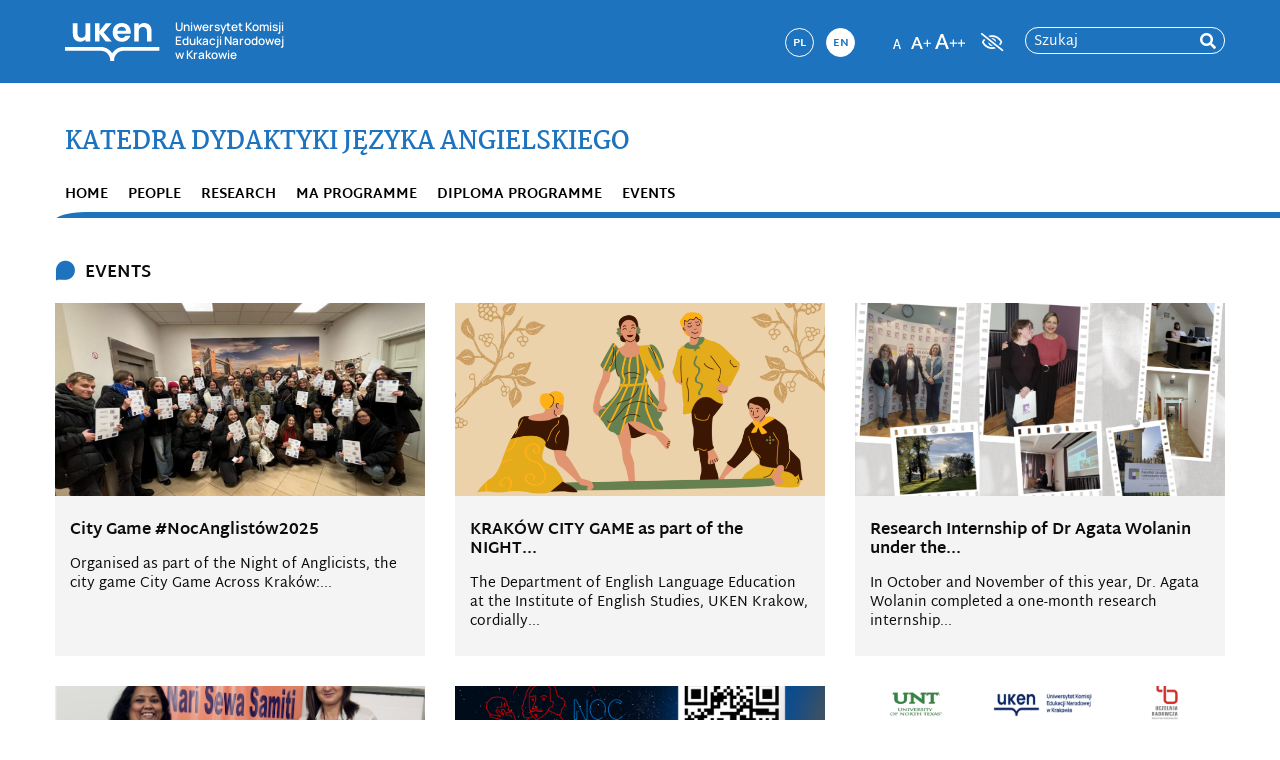

--- FILE ---
content_type: text/html; charset=UTF-8
request_url: https://dydaktyka.uken.krakow.pl/en/events/
body_size: 7911
content:
<!DOCTYPE html>
<html lang="en-GB" id="wcag_css">
<head>
    
        
    <title>Katedra Dydaktyki Języka Angielskiego |   Events</title>
    <meta http-equiv="content-type" content="text/html; charset=UTF-8">
    <meta name="description" content="Uniwersytet Komisji Edukacji Narodowej w Krakowie">
    <meta http-equiv="X-UA-Compatible" content="IE=edge">
    <meta name="viewport" content="width=device-width, initial-scale=1, shrink-to-fit=no">

    
 <meta name="deklaracja-dostepnosci" content="https://bip.uken.krakow.pl/deklaracja-dostepnosci/?name_dd=Katedra Dydaktyki Języka Angielskiego&link_dd=https://dydaktyka.uken.krakow.pl&publi_dd=2022-01-27&update_dd=2022-02-10&stat_dd=2022-02-23&comp_dd=1&incomp_dd=&off_dd=&pa_dd=1"> 
    

    <link rel="pingback" href="https://dydaktyka.uken.krakow.pl/xmlrpc.php" />
    <link rel="stylesheet" href="https://stackpath.bootstrapcdn.com/bootstrap/4.3.1/css/bootstrap.min.css" integrity="sha384-ggOyR0iXCbMQv3Xipma34MD+dH/1fQ784/j6cY/iJTQUOhcWr7x9JvoRxT2MZw1T" crossorigin="anonymous">
    <!-- <link rel="stylesheet" href="https://dydaktyka.uken.krakow.pl/wp-content/themes/up_template_19_v_1_0/css/font-awesome.min.css" />
    <link rel="stylesheet" href="https://dydaktyka.uken.krakow.pl/wp-content/themes/up_template_19_v_1_0/css/solid.min.css" />
    <link rel="stylesheet" href="https://dydaktyka.uken.krakow.pl/wp-content/themes/up_template_19_v_1_0/css/brands.min.css" /> -->
    <link rel="stylesheet" href="https://dydaktyka.uken.krakow.pl/wp-content/themes/up_template_19_v_1_0/css/all.min.css">
    
    <link rel="stylesheet" href="https://dydaktyka.uken.krakow.pl/wp-content/themes/up_template_19_v_1_0/css/main.css?v=42">
    <!-- <script src="https://kit.fontawesome.com/849df951a4.js"></script> -->
  
    
    <meta name='robots' content='max-image-preview:large' />
<link rel="alternate" href="https://dydaktyka.uken.krakow.pl/259-2/" hreflang="pl" />
<link rel="alternate" href="https://dydaktyka.uken.krakow.pl/en/events/" hreflang="en" />
<link rel='dns-prefetch' href='//ajax.googleapis.com' />
<link rel='dns-prefetch' href='//s.w.org' />
		<script type="text/javascript">
			window._wpemojiSettings = {"baseUrl":"https:\/\/s.w.org\/images\/core\/emoji\/13.0.1\/72x72\/","ext":".png","svgUrl":"https:\/\/s.w.org\/images\/core\/emoji\/13.0.1\/svg\/","svgExt":".svg","source":{"concatemoji":"https:\/\/dydaktyka.uken.krakow.pl\/wp-includes\/js\/wp-emoji-release.min.js?ver=5.7.14"}};
			!function(e,a,t){var n,r,o,i=a.createElement("canvas"),p=i.getContext&&i.getContext("2d");function s(e,t){var a=String.fromCharCode;p.clearRect(0,0,i.width,i.height),p.fillText(a.apply(this,e),0,0);e=i.toDataURL();return p.clearRect(0,0,i.width,i.height),p.fillText(a.apply(this,t),0,0),e===i.toDataURL()}function c(e){var t=a.createElement("script");t.src=e,t.defer=t.type="text/javascript",a.getElementsByTagName("head")[0].appendChild(t)}for(o=Array("flag","emoji"),t.supports={everything:!0,everythingExceptFlag:!0},r=0;r<o.length;r++)t.supports[o[r]]=function(e){if(!p||!p.fillText)return!1;switch(p.textBaseline="top",p.font="600 32px Arial",e){case"flag":return s([127987,65039,8205,9895,65039],[127987,65039,8203,9895,65039])?!1:!s([55356,56826,55356,56819],[55356,56826,8203,55356,56819])&&!s([55356,57332,56128,56423,56128,56418,56128,56421,56128,56430,56128,56423,56128,56447],[55356,57332,8203,56128,56423,8203,56128,56418,8203,56128,56421,8203,56128,56430,8203,56128,56423,8203,56128,56447]);case"emoji":return!s([55357,56424,8205,55356,57212],[55357,56424,8203,55356,57212])}return!1}(o[r]),t.supports.everything=t.supports.everything&&t.supports[o[r]],"flag"!==o[r]&&(t.supports.everythingExceptFlag=t.supports.everythingExceptFlag&&t.supports[o[r]]);t.supports.everythingExceptFlag=t.supports.everythingExceptFlag&&!t.supports.flag,t.DOMReady=!1,t.readyCallback=function(){t.DOMReady=!0},t.supports.everything||(n=function(){t.readyCallback()},a.addEventListener?(a.addEventListener("DOMContentLoaded",n,!1),e.addEventListener("load",n,!1)):(e.attachEvent("onload",n),a.attachEvent("onreadystatechange",function(){"complete"===a.readyState&&t.readyCallback()})),(n=t.source||{}).concatemoji?c(n.concatemoji):n.wpemoji&&n.twemoji&&(c(n.twemoji),c(n.wpemoji)))}(window,document,window._wpemojiSettings);
		</script>
		<style type="text/css">
img.wp-smiley,
img.emoji {
	display: inline !important;
	border: none !important;
	box-shadow: none !important;
	height: 1em !important;
	width: 1em !important;
	margin: 0 .07em !important;
	vertical-align: -0.1em !important;
	background: none !important;
	padding: 0 !important;
}
</style>
	<link rel='stylesheet' id='wp-block-library-css'  href='https://dydaktyka.uken.krakow.pl/wp-includes/css/dist/block-library/style.min.css?ver=5.7.14' type='text/css' media='all' />
<link rel='stylesheet' id='dashicons-css'  href='https://dydaktyka.uken.krakow.pl/wp-includes/css/dashicons.min.css?ver=5.7.14' type='text/css' media='all' />
<style id='cos-modal-style-inline-css' type='text/css'>
@keyframes slideIn{
  0%{transform:translateY(400px);animation-timing-function:ease-out;}
  60%{transform:translateY(-30px);animation-timing-function:ease-in;}
  80%{transform:translateY(10px);animation-timing-function:ease-out;}
  100%{transform:translateY(0);animation-timing-function:ease-in;}
}
@keyframes fadeIn{0%{opacity:0;}100%{opacity:1;}}
.modal{position:fixed;top:0;width:100%;height:100%;background:rgba(0,0,0,.8);z-index:999999;display:flex;justify-content:center;align-items:center;}
.modal__content{background:#fff;width:90%;max-width:800px;padding:2rem;animation:fadeIn 1s, slideIn 1.2s linear;display:flex;flex-direction:column;font-weight:bold;text-align:center;}
.modal__close{align-self:flex-end;background:none;font-size:1.6rem;border:none;cursor:pointer;}
.modal__title{margin-bottom:1rem;}
.modal__paragraph{font-size:1rem;line-height:1.4rem;}
</style>
<link rel='stylesheet' id='fancybox-css'  href='https://dydaktyka.uken.krakow.pl/wp-content/themes/up_template_19_v_1_0/plugins/simple-fancybox/css/jquery.fancybox.min.css?ver=1.0' type='text/css' media='all' />
<link rel="https://api.w.org/" href="https://dydaktyka.uken.krakow.pl/wp-json/" /><link rel="alternate" type="application/json" href="https://dydaktyka.uken.krakow.pl/wp-json/wp/v2/pages/561" /><link rel="EditURI" type="application/rsd+xml" title="RSD" href="https://dydaktyka.uken.krakow.pl/xmlrpc.php?rsd" />
<link rel="wlwmanifest" type="application/wlwmanifest+xml" href="https://dydaktyka.uken.krakow.pl/wp-includes/wlwmanifest.xml" /> 
<meta name="generator" content="WordPress 5.7.14" />
<link rel="canonical" href="https://dydaktyka.uken.krakow.pl/en/events/" />
<link rel='shortlink' href='https://dydaktyka.uken.krakow.pl/?p=561' />
<link rel="alternate" type="application/json+oembed" href="https://dydaktyka.uken.krakow.pl/wp-json/oembed/1.0/embed?url=https%3A%2F%2Fdydaktyka.uken.krakow.pl%2Fen%2Fevents%2F" />
<link rel="alternate" type="text/xml+oembed" href="https://dydaktyka.uken.krakow.pl/wp-json/oembed/1.0/embed?url=https%3A%2F%2Fdydaktyka.uken.krakow.pl%2Fen%2Fevents%2F&#038;format=xml" />
<link rel="icon" href="https://dydaktyka.uken.krakow.pl/wp-content/themes/up_template_19_v_1_0/img/favicon.png" type="image/png">		<style type="text/css" id="wp-custom-css">
			.carousel-1st .carousel-item.cover {
    height: 360px;
}

.img-accodion img {width: auto; height: auto;}

.my-accordion .wp-block-media-text__content {padding-left:20px; margin-top: 20px;}

.footer-contact a {
    color: #fff;
}

/*----------headers--------*/
h1, h2, h3, h4, h5, h6 { font-weight: bold;}
h1 {font-size: var(--f24);}
h2 {font-size: var(--f22);}
h3 {font-size: var(--f20);}
h4 {font-size: var(--f18);}
h5 {font-size: var(--f16);}
h6 {font-size: var(--f14);}
/* .h1, .h2 {font-size: var(--f24); font-weight: 700;position: relative; text-align: center; margin-bottom: 60px;}
.h1 a, .h2 a {color: var(--black-1);} 
.h2 {font-size: var(--f36);}
.h1-in {position: inherit;}
.h1-in:before, .h1-in:after {content: ''; width: 40px; height: 2px; display: block; position: absolute; top: 50%; background-color: var(--green); margin-top: -1;}
.h1-in:before {left: -60px;}
.h1-in:after {right: -60px;}

.h-1 {font-size: var(--f28); font-weight: 700; line-height: 1.3em; margin-bottom: 30px;}
.h-2 {font-size: var(--f24); font-weight: 600; line-height: 1.3em; padding-bottom: 20px; margin-bottom: 35px; position: relative;}
.h-2:before {content: ''; width: 110px; height: 2px; background-color: var(--main-color-2); position: absolute; bottom: 0; left: 0; display: block;} */

/*----------end headers--------*/

.article-txt .header-title-padding {padding: 0.5em 0.4em 0.25em 0.4em; font-size: var(--f18);}		</style>
		
                    
    
   
    <style>
      :root {
        --main-color-2: #1E73BE;
        --main-color-1: #1E73BE;
        --main-color-3: #808080;
        --footer-color: #1E73BE;
      }
        
    </style>
</head>
<body class="page-template page-template-page-blog page-template-page-blog-php page page-id-561 page-parent" id="body_cnt">

  <a class="u-skip-link" href="#menu">Przejdź do menu</a>
<a class="u-skip-link" href="#content">Przejdź do treści</a>

    
    

    <div class="wrapper">
    <header class="header ">
      <div class="header-top">
        <div class="container">
          <a href="https://uken.krakow.pl" class="logo-top">
            <span class="logo-top-1">
              
              <strong> Uniwersytet Komisji Edukacji Narodowej</strong>
              <br>
              <span class="logo-top-2">

              w Krakowie</span>
              </span>
              
                        </a>

          <div class="logo-top-2nd">
                                        <img class="logo-img-2nd" src="" alt="" 
                >
              
          </div>

          <div class="header-features">

              <div class="wcag-box">
                <button type="button" title="kontrast" class="wcag-contrast-btn fas fa-eye-slash" id="contrast_opt"></button>

                <div class="wcag-font-cnt">
                  <div class="switch_view">
                    <button class="normal-font wcag-f" title="czcionka normalna" id="normal_font"></button>  
                    <button class="medium-font wcag-f" title="czcionka powiększona" id="medium_font"></button>
                    <button class="huge-font wcag-f" title="czcionka powiększona dwukrotnie" id="huge_font"></button>
                  </div>
                </div>

                <div class="buttons-header">
                
                  

                  
                                  
                   
                  <ul class="languages">
                                        	<li class="lang-item lang-item-5 lang-item-pl lang-item-first"><a lang="pl-PL" hreflang="pl-PL" href="https://dydaktyka.uken.krakow.pl/259-2/">pl</a></li>
	<li class="lang-item lang-item-8 lang-item-en current-lang"><a lang="en-GB" hreflang="en-GB" href="https://dydaktyka.uken.krakow.pl/en/events/">en</a></li>
                  </ul>
                
                </div>
                <!-- <ul class="languages">
                  <li><a href="" class="language-1">en</a></li>
                  <li><a href="" class="language-2">pl</a></li>
                </ul> -->

                
              </div>

              <div id="btn_search" class="btn-search"></div>

              <div id="search_box" class="search-box">
                



<form role="search" method="get" action="https://dydaktyka.uken.krakow.pl/en/">
    <input id="search_field" type="search" class="search-field" value="" name="s" placeholder="Szukaj">
    <label for="search_field" class="search-label">Szukaj</label>
    <button type="submit" class="search-btn" aria-label="rozpocznij wyszukiwanie"></button>
</form>

                  <!-- <form role="search" method="get" action="">
                      <input type="search" class="search-field" value="" name="s" placeholder="Szukaj">
                      <button type="submit" class="search-btn"></button>
                  </form> -->
              </div>
          </div>
        </div>
      </div>
      <div class="header-bottom">
        
        <div class="container">
          <a href="https://dydaktyka.uken.krakow.pl/en/house2/" class="logo ">
            <!--<img class="logo-img" src="https://dydaktyka.uken.krakow.pl/wp-content/themes/up_template_19_v_1_0/img/instytut_biologii_logo.png" alt="Katedra Dydaktyki Języka Angielskiego"> --> 
                        
                              <strong class="logo-title ">Katedra Dydaktyki Języka Angielskiego</strong>
                        </a>


                             
          <nav class="menu-container" id="menu">
            <button title="menu mobilne" class="mobile-menu navbar-toggle" type="button">
              <span class="icon-bar top-bar"></span>
              <span class="icon-bar middle-bar"></span>
              <span class="icon-bar bottom-bar"></span>
            </button>
				    <div class="menu-box">
              <ul id="menu-menu-english" class="menu"><li id="menu-item-872" class="menu-item menu-item-type-post_type menu-item-object-page menu-item-home menu-item-872"><a href="https://dydaktyka.uken.krakow.pl/en/house2/">Home</a></li>
<li id="menu-item-866" class="menu-item menu-item-type-post_type menu-item-object-page menu-item-866"><a href="https://dydaktyka.uken.krakow.pl/en/people/">People</a></li>
<li id="menu-item-869" class="menu-item menu-item-type-post_type menu-item-object-page menu-item-869"><a href="https://dydaktyka.uken.krakow.pl/en/research/">Research</a></li>
<li id="menu-item-867" class="menu-item menu-item-type-post_type menu-item-object-page menu-item-867"><a href="https://dydaktyka.uken.krakow.pl/en/ma-study-programme/">MA Programme</a></li>
<li id="menu-item-870" class="menu-item menu-item-type-post_type menu-item-object-page menu-item-870"><a href="https://dydaktyka.uken.krakow.pl/en/studia-podyplo-2/">Diploma programme</a></li>
<li id="menu-item-871" class="menu-item menu-item-type-post_type menu-item-object-page current-menu-item page_item page-item-561 current_page_item menu-item-871"><a href="https://dydaktyka.uken.krakow.pl/en/events/" aria-current="page">Events</a></li>
</ul> 
            </div>
          </nav>

          
        </div>
      </div>
    </header>
    <div id="content" >


	

<div class="container two-col mb-40">
  <div class="row">
    <div class="col-md-12">
      <main>

        <div class="news-list">
        
          <h1 class="widget-title mb-20 icon-title">Events</h1>
                    
            <div class="row">

             

              
              <div class="mb-30 horizontal col-md-4">  
                  <article class="news-item">
                    <a href="https://dydaktyka.uken.krakow.pl/en/2025/11/29/city-game-nocanglistow2025/" title="City Game #NocAnglistów2025">

                           
                          <figure class="news-img ">
                            
                              <img class="img-fluid" src="https://dydaktyka.uken.krakow.pl/wp-content/uploads/sites/82/2025/11/Noc-anglistów-2025-1024x769.jpeg" alt="">			
                                  
                          </figure>
                                                                                <div class="news-title">

                                
                                  <h2 class="news-header header-2-arrow">City Game #NocAnglistów2025</h2> 
                              
                            </div>
                                              </a>

                    
                    <div class="news-excerpt">
                    Organised as part of the Night of Anglicists, the city game City Game Across Kraków:...                    </div>

                                    </article>
                </div>

              
              <div class="mb-30 horizontal col-md-4">  
                  <article class="news-item">
                    <a href="https://dydaktyka.uken.krakow.pl/en/2025/11/21/krakow-city-game-as-part-of-the-night-of-anglicists-2025/" title="KRAKÓW CITY GAME as part of the NIGHT OF ANGLICISTS 2025">

                           
                          <figure class="news-img ">
                            
                              <img class="img-fluid" src="https://dydaktyka.uken.krakow.pl/wp-content/uploads/sites/82/2025/11/Plakat-1-1-724x1024.png" alt="">			
                                  
                          </figure>
                                                                                <div class="news-title">

                                
                                  <h2 class="news-header header-2-arrow">KRAKÓW CITY GAME as part of the NIGHT...</h2> 
                              
                            </div>
                                              </a>

                    
                    <div class="news-excerpt">
                    The Department of English Language Education at the Institute of English Studies, UKEN Krakow, cordially...                    </div>

                                    </article>
                </div>

              
              <div class="mb-30 horizontal col-md-4">  
                  <article class="news-item">
                    <a href="https://dydaktyka.uken.krakow.pl/en/2025/11/13/research-internship-of-dr-agata-wolanin-under-the-excellence-initiative-research-university-excellent-mobility-programme/" title="Research Internship of Dr Agata Wolanin under the “Excellence Initiative – Research University – Excellent Mobility” Programme">

                           
                          <figure class="news-img ">
                            
                              <img class="img-fluid" src="https://dydaktyka.uken.krakow.pl/wp-content/uploads/sites/82/2025/11/Zrzut-ekranu-2025-11-13-o-16.50.34-1024x607.png" alt="">			
                                  
                          </figure>
                                                                                <div class="news-title">

                                
                                  <h2 class="news-header header-2-arrow">Research Internship of Dr Agata Wolanin under the...</h2> 
                              
                            </div>
                                              </a>

                    
                    <div class="news-excerpt">
                    In October and November of this year, Dr. Agata Wolanin completed a one-month research internship...                    </div>

                                    </article>
                </div>

              
              <div class="mb-30 horizontal col-md-4">  
                  <article class="news-item">
                    <a href="https://dydaktyka.uken.krakow.pl/en/2025/11/10/volunteering-in-lucknow-india/" title="Volunteering in Lucknow, India ">

                           
                          <figure class="news-img ">
                            
                              <img class="img-fluid" src="https://dydaktyka.uken.krakow.pl/wp-content/uploads/sites/82/2025/11/Zrzut-ekranu-2025-11-10-o-16.24.56-813x1024.png" alt="">			
                                  
                          </figure>
                                                                                <div class="news-title">

                                
                                  <h2 class="news-header header-2-arrow">Volunteering in Lucknow, India </h2> 
                              
                            </div>
                                              </a>

                    
                    <div class="news-excerpt">
                    "Teaching with Purpose, Thriving with Impact: Empowering Educators, Elevating Youth" Volunteering programme in Lucknow, India ...                    </div>

                                    </article>
                </div>

              
              <div class="mb-30 horizontal col-md-4">  
                  <article class="news-item">
                    <a href="https://dydaktyka.uken.krakow.pl/en/2025/11/08/nie-przespij-nocy-anglistow/" title="Nie prześpij Nocy Anglistów! ">

                           
                          <figure class="news-img ">
                            
                              <img class="img-fluid" src="https://dydaktyka.uken.krakow.pl/wp-content/uploads/sites/82/2025/11/POST-FB-PROGRAM-UKEN-1024x858.png" alt="">			
                                  
                          </figure>
                                                                                <div class="news-title">

                                
                                  <h2 class="news-header header-2-arrow">Nie prześpij Nocy Anglistów! </h2> 
                              
                            </div>
                                              </a>

                    
                    <div class="news-excerpt">
                    Instytut Filologii Angielskiej UKEN serdecznie zaprasza wszystkich zainteresowanych na V Noc Anglistów organizowaną w dn....                    </div>

                                    </article>
                </div>

              
              <div class="mb-30 horizontal col-md-4">  
                  <article class="news-item">
                    <a href="https://dydaktyka.uken.krakow.pl/en/2025/08/31/2063/" title="EuroCALL Conference in Milan">

                           
                          <figure class="news-img ">
                            
                              <img class="img-fluid" src="https://dydaktyka.uken.krakow.pl/wp-content/uploads/sites/82/2025/08/EuroCALL-2025-1-1024x573.png" alt="">			
                                  
                          </figure>
                                                                                <div class="news-title">

                                
                                  <h2 class="news-header header-2-arrow">EuroCALL Conference in Milan</h2> 
                              
                            </div>
                                              </a>

                    
                    <div class="news-excerpt">
                    From 27 to 30 August 2025, during the international EuroCALL Conference in Milan, Dr. Sabina...                    </div>

                                    </article>
                </div>

              
              <div class="pagination-cnt">
                <ul class='pagination justify-content-center'><li class='page-item active'><span aria-current="page" class="page-numbers current">1</span></li><li class='page-item'><a class="page-numbers" href="https://dydaktyka.uken.krakow.pl/en/events/page/2/">2</a></li><li class='page-item'><a class="page-numbers" href="https://dydaktyka.uken.krakow.pl/en/events/page/3/">3</a></li><li class='page-item'><span class="page-numbers dots">&hellip;</span></li><li class='page-item'><a class="page-numbers" href="https://dydaktyka.uken.krakow.pl/en/events/page/9/">9</a></li><li class='page-item'><a class="next page-numbers" href="https://dydaktyka.uken.krakow.pl/en/events/page/2/">Następna strona &raquo; </a></li></ul>              </div>          
                      
            </div>
        </div>
      </main>
    </div>
  </div>
</div>
<script type='text/javascript' id='cos-modal-js-before'>
window.cosModalOptions = {"enabled":false,"key":"cos-info","version":"1","title":"","content":"","start":null,"end":null,"onceDays":7};
</script>
<script type='text/javascript' id='cos-modal-js-after'>
(function(){
  var o = window.cosModalOptions || {};
  if(!o.enabled) return;

  // Okno dat (jeśli ustawione)
  var now = new Date();
  if(o.start){ var s = new Date(o.start); if(now < s) return; }
  if(o.end){ var e = new Date(o.end); if(now > e) return; }

  var storageKey = 'modal:' + (o.key || 'cos-info') + ':v' + (o.version || '1');

  // Odczyt stanu
  var raw = null; 
  try { raw = localStorage.getItem(storageKey); } catch(e) {}
  var state = null;
  try { state = raw ? JSON.parse(raw) : null; } catch(e) { state = null; }

  // Blokada czasowa (opcjonalna)
  if(state && state.dismissedAt && Number(o.onceDays) > 0){
    var next = new Date(state.dismissedAt);
    next.setDate(next.getDate() + Number(o.onceDays));
    if(now < next) return; // jeszcze nie pokazuj
  }

  // Zbuduj modal
  var modal = document.createElement('section');
  modal.className = 'modal';
  modal.innerHTML = ''
    + '<article class="modal__content">'
    +   '<button class="modal__close" aria-label="Zamknij">×</button>'
    +   (o.title ? '<h2 class="modal__title">' + o.title + '</h2>' : '')
    +   (o.content ? '<div class="modal__paragraph">' + o.content + '</div>' : '')
    + '</article>';

  var close = function(){
    try {
      localStorage.setItem(storageKey, JSON.stringify({ dismissedAt: Date.now() }));
    } catch(e) {}
    modal.remove();
  };

  // Zamknięcie przyciskiem i kliknięciem tła
  modal.querySelector('.modal__close').addEventListener('click', close);
  modal.addEventListener('click', function(ev){
    if(ev.target === modal) close();
  });

  document.addEventListener('keydown', function(ev){
    if(ev.key === 'Escape') close();
  });

  document.body.appendChild(modal);
})();
</script>
<script type='text/javascript' src='https://ajax.googleapis.com/ajax/libs/jquery/3.1.1/jquery.min.js' id='jquery-js'></script>
<script type='text/javascript' src='https://dydaktyka.uken.krakow.pl/wp-content/themes/up_template_19_v_1_0/plugins/simple-fancybox/js/jquery.fancybox.min.js?ver=1.0' id='fancybox-js'></script>
<script type='text/javascript' src='https://dydaktyka.uken.krakow.pl/wp-includes/js/wp-embed.min.js?ver=5.7.14' id='wp-embed-js'></script>


  </div>

    <footer class="footer">
      <div class="footer-top">
        <div class="container">
          <div class="row">
            <div class="col-md-3 col-sm-6">
              <div class="logo-footer-cnt">
                  <h2 class="logo-footer"><strong>Uniwersytet Komisji Edukacji Narodowej</strong>
                  <span>w Krakowie</span></h2>
              </div>

            </div>

            <div class="col-md-3 col-sm-6">
              <div class="footer-contact">
                
                                    <div class="textwidget custom-html-widget"><p><strong>Katedra Dydaktyki Języka Angielskiego</strong></p>

<p>
Filologia angielska<br>
ul. Karmelicka 41<br>
31-128 Kraków<br>
<a href="mailto:filang@up.krakow.pl">e-mail: filang@up.krakow.pl</a></p></div>                
                <!-- <p><strong>Kontakt:</strong><br>
                Tel. centrala: (+48 12) 662-6000, 662-6001<br>
                Tel. informacja: (+48 12) 662-6014<br>
                Fax: (+48 12) 637-22-43<br>
                info@up.krakow.pl</p>
                
                <p class="footer-link"><a href=""><b>Mapa strony</b></a></p> -->
              </div>
            </div>

            <div class="col-md-3 col-sm-6">
              <div class="bip">
                <a href="https://bip.up.krakow.pl/"><span>Biuletyn Informacji Publicznej</span></a>
                              </div>
                
                 <div class="declaration-availability">  
                  <a href="https://bip.up.krakow.pl/deklaracja-dostepnosci/?name_dd=Katedra+Dydaktyki+J%C4%99zyka+Angielskiego&link_dd=https://dydaktyka.uken.krakow.pl&publi_dd=2022-01-27&update_dd=2022-02-10&stat_dd=2022-02-23&comp_dd=1&incomp_dd=&off_dd=&pa_dd=1" target="_blank" title="link zostanie otwarty w nowej karcie">Deklaracja dostępności cyfrowej</a>
                </div> 
            </div>

            <div class="col-md-3 col-sm-6">
              
            
            
              <!-- <ul class="footer-social">
                <li class="social-1">
                  <a href="" title="Facebook"></a>
                </li>
                <li class="social-2">
                  <a href="" title="Twitter"></a>
                </li>
                <li class="social-3">
                  <a href="" title="Instagram"></a>
                </li>
                <li class="social-4">
                  <a href="" title="Instagram"></a>
                </li>
              </ul> -->
            </div>

          </div>
        </div>
          
      </div>

    </footer>  

  </div>
    <!-- Optional JavaScript -->
    <!-- jQuery first, then Popper.js, then Bootstrap JS -->
    <!-- <script src="https://cdnjs.cloudflare.com/ajax/libs/jquery/3.2.1/jquery.min.js"></script>
    <script src="https://code.jquery.com/jquery-3.3.1.slim.min.js" integrity="sha384-q8i/X+965DzO0rT7abK41JStQIAqVgRVzpbzo5smXKp4YfRvH+8abtTE1Pi6jizo" crossorigin="anonymous"></script> -->
    <!-- <script src="https://code.jquery.com/jquery-3.3.1.min.js"></script> -->
    <script src="https://cdnjs.cloudflare.com/ajax/libs/popper.js/1.14.7/umd/popper.min.js" integrity="sha384-UO2eT0CpHqdSJQ6hJty5KVphtPhzWj9WO1clHTMGa3JDZwrnQq4sF86dIHNDz0W1" crossorigin="anonymous"></script>
    <script src="https://stackpath.bootstrapcdn.com/bootstrap/4.3.1/js/bootstrap.min.js" integrity="sha384-JjSmVgyd0p3pXB1rRibZUAYoIIy6OrQ6VrjIEaFf/nJGzIxFDsf4x0xIM+B07jRM" crossorigin="anonymous"></script>
    <!-- <script src="https://cdn.jsdelivr.net/npm/css-vars-ponyfill@2"></script> -->



    <script src="https://dydaktyka.uken.krakow.pl/wp-content/themes/up_template_19_v_1_0/js/main.js?v=4"></script>
    
    <script>

      const sideMenu = document.querySelector('.col-md-4 .menu');

      if (sideMenu !== null) {
        const sideMenuId = sideMenu.id;

        console.log('sideMenuId: ' + sideMenuId);
              
        const skipLink = document.createElement('a');
        //skipLink.id = 'menu-menu-boczne';
        skipLink.className = 'u-skip-link';
        skipLink.href = '#'+sideMenuId;
        skipLink.textContent = "Przejdź do menu bocznego";

        const currentSkipLink = document.querySelector('.u-skip-link');
        currentSkipLink.insertAdjacentElement('afterend', skipLink);
      }
      

    </script>
  </body>
</html>




--- FILE ---
content_type: text/css
request_url: https://dydaktyka.uken.krakow.pl/wp-content/themes/up_template_19_v_1_0/css/settings.css?v=1
body_size: 1690
content:
/*reset css */

html, body, div, span, applet, object, iframe,
/*h1, h2, h3, h4, h5, h6, p,*/ blockquote, pre,
a, abbr, acronym, address, big, cite, code,
del, dfn, em, img, ins, kbd, q, s, samp,
small, strike, strong, sub, sup, tt, var,
b, u, i, center,
dl, dt, dd, ol, ul, li,
fieldset, form, label, legend,
table, caption, tbody, tfoot, thead, tr, th, td,
article, aside, canvas, details, embed, 
figure, figcaption, footer, header, hgroup, 
menu, nav, output, ruby, section, summary,
time, mark, audio, video {
	margin: 0;
	padding: 0;
	border: 0;
	font-size: 100%;
/*	font: inherit;*/
	vertical-align: baseline;
}
/* HTML5 display-role reset for older browsers */
article, aside, details, figcaption, figure, 
footer, header, hgroup, menu, nav, section {
	display: block;
}
body {
	line-height: 1;
}
ol, ul {
	list-style: none;
}
blockquote, q {
	quotes: none;
}
blockquote:before, blockquote:after,
q:before, q:after {
	content: '';
	content: none;
}
table {
	border-collapse: collapse;
	border-spacing: 0;
}

.container {max-width: 1200px; width: 100%;}

.outln, input, select, button:focus, *:focus {-moz-outline: 0; outline: 0;} 

.medium-font-all {font-size: 110% !important;}
.huge-font-all {font-size: 120% !important;}

/* :focus {outline: 2px solid #ff0000 !important;} */

body.user-is-tabbing :focus {
  outline: 2px solid #ff0000;
}

body:not(.user-is-tabbing) :focus {
  outline: none;
}

:root {
  --main-color-1: #101a43; 
  /* --main-color-1: #006f53; */
  --main-color-2: #1f3d6b;
  --main-color-3: #808080;
  --footer-color: #1f3d6b;

  --url-color: #1f3d6b;
  /* --main-color-2: #1F3D6B; */
  --white: #fff;
  --gray-1: #efe9e0;
  --gray-2: #f4f4f4;
  --black-1: #0d0d0d;

  --f8: 0.5rem;
  --f9: 0.5625rem;
  --f10: 0.625rem;
  --f11: 0.6875rem;
  --f12: 0.75rem;
  --f13: 0.8125rem;
  --f14: 0.875rem;
  --f15: 0.9375rem;
  --f16: 1rem;
  --f17: 1.0625rem;
  --f18: 1.125rem;
  --f19: 1.1875rem;
  --f20: 1.25rem;
  --f21: 1.3125rem;
  --f22: 1.375rem;
  --f23: 1.4375rem;
  --f24: 1.5rem;
  --f25: 1.5625rem;
  --f26: 1.625rem;
  --f27: 1.6875rem;
  --f28: 1.75rem;
  --f29: 1.8125rem;
  --f30: 1.875rem;
  --f31: 1.9375rem;
  --f32: 2rem;
  --f33: 2.0625rem;
  --f34: 2.125rem;
  --f35: 2.1875rem;
  --f36: 2.25rem;
  --f37: 2.3125rem;
  --f38: 2.375rem;
  --f39: 2.4375rem;
  --f40: 2.5rem;
  --f50: 3.125rem;
}

@font-face {
  font-family: 'Manrope';
  font-style: normal;
  font-weight: 400;
  src: url(../fonts/Manrope-Regular.ttf) format('truetype');  
}


@font-face {
  font-family: 'Manrope';
  font-style: normal;
  font-weight: 600;
  src: url(../fonts/Manrope-SemiBold.ttf) format('truetype');  
}

@font-face {
  font-family: 'Martel';
  font-style: normal;
  font-weight: 400;
  src: url(../fonts/Martel-Regular.ttf) format('truetype');  
}

@font-face {
  font-family: 'Martel';
  font-style: normal;
  font-weight: 600;
  src: url(../fonts/Martel-DemiBold.ttf) format('truetype');  
}


@font-face {
  font-family: 'Martel';
  font-style: normal;
  font-weight: 700;
  src: url(../fonts/Martel-Bold.ttf) format('truetype');  
}

@font-face {
font-family: 'MartelSans';
font-style: normal;
font-weight: 400;
src: url(../fonts/MartelSans-Regular.ttf) format('truetype');  
}

@font-face {
  font-family: 'MartelSans';
  font-style: normal;
  font-weight: 700;
  src: url(../fonts/MartelSans-Bold.ttf) format('truetype');  
}

@font-face {
  font-family: 'fa-regular';
  font-style: normal;
  font-weight: 400;
  /*src: url(../fonts/fa-solid-900.ttf) format('truetype'), url(../fonts/fa-brands-400.ttf) format('truetype'), url(../fonts/fa-regular-400.ttf) format('truetype');*/
  src: url(../webfonts/) format('truetype'); 
}

@font-face {
  font-family: 'fa-brands';
  font-style: normal;
  font-weight: 400;
  src: url(../webfonts/fa-brands-400.ttf) format('truetype');  
}

@font-face {
  font-family: 'fa-solid';
  font-style: normal;
  font-weight: 400;
  src: url(../webfonts/fa-solid-900.ttf) format('truetype');  
}

.h-1 {font-size: var(--f28); font-weight: 700; line-height: 1.3em; margin-bottom: 30px;}
.h-2 {font-size: var(--f24); font-weight: 600; line-height: 1.3em; padding-bottom: 20px; margin-bottom: 35px; position: relative;}
.h-2:before {content: ''; width: 110px; height: 2px; background-color: var(--main-color-2); position: absolute; bottom: 0; left: 0; display: block;}
.h-3, .article-txt .h-3 {font-size: var(--f20);}

.mb-10 {margin-bottom: 10px;}
.mb-20 {margin-bottom: 20px;}
.mb-30 {margin-bottom: 30px;}
.mb-40 {margin-bottom: 40px;}

.mt-10 {margin-top: 10px;}
.mt-20 {margin-top: 20px;}
.mt-30 {margin-top: 30px;}
.mt-40 {margin-top: 40px;}

.btn-1 {display: inline-block; padding: 10px 19px 10px 22px; border: 1px solid var(--main-color-2); border-radius: 18px; background: none; line-height: 1.2em; color: var(--main-color-2); text-transform: uppercase; font-size: var(--f12); font-weight: 700; background-color: #fff;}
.btn-1 span {position: relative; padding-right: 13px;}
.btn-1 span:before {content: '\f054'; font-family: fa-solid; font-size: var(--f10); position: absolute; top: 3px; right: 0; transition-duration: 0.3s;}
.btn-1:hover {color: #fff; text-decoration: none; background-color: var(--main-color-2);}
.btn-1:hover span:before {right: -5px;  color: #fff;}

.center-cnt {display: flex; justify-content: center;}




/* .btn-1:hover {} */

--- FILE ---
content_type: image/svg+xml
request_url: https://dydaktyka.uken.krakow.pl/wp-content/themes/up_template_19_v_1_0/img/icons/czcionka_powiekszona.svg
body_size: 379
content:
<svg xmlns="http://www.w3.org/2000/svg" width="19.33" height="12.402" viewBox="0 0 19.33 12.402">
  <path id="Path_2" data-name="Path 2" d="M8.334-3.564H3.618L2.34,0H.288L5.022-12.4H6.948L11.718,0H9.612ZM7.812-5.04,5.976-10.17,4.14-5.04Zm11.806-.376H16.636v3.052h-1.2V-5.416H12.45V-6.55h2.982V-9.532h1.2V-6.55h2.982Z" transform="translate(-0.288 12.402)" fill="#fff"/>
</svg>
